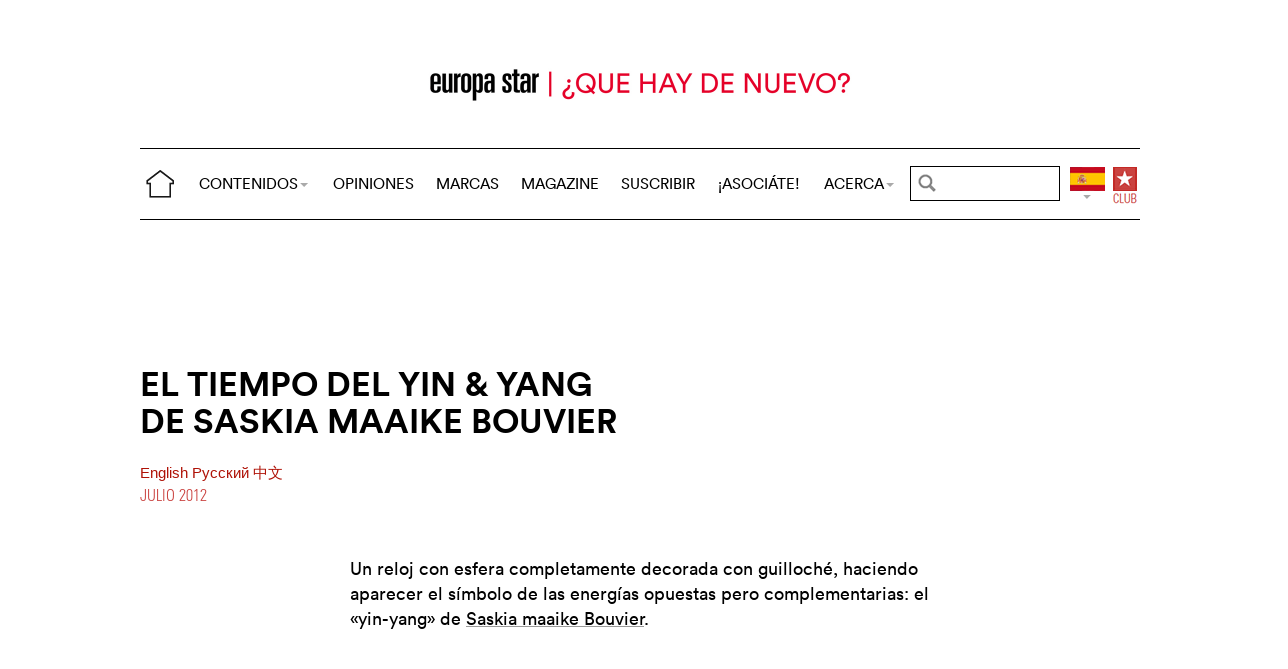

--- FILE ---
content_type: text/html; charset=utf-8
request_url: https://www.horalatina.com/noticias/2947-el-tiempo-del-yin-yang-de-saskia-maaike-bouvier.html
body_size: 7546
content:
<!DOCTYPE html>
<html lang="es">
<head prefix="og: http://ogp.me/ns# fb: http://ogp.me/ns/fb#">
<base href="https://www.horalatina.com/" />
<title>El Tiempo del Yin &amp; Yang de Saskia Maaike Bouvier</title>
<meta name="description" content="Un reloj con esfera completamente decorada con guilloch&#233;, haciendo aparecer el s&#237;mbolo de las energ&#237;as opuestas pero complementarias: el &#171;yin-yang&#187;" />
<meta name="keywords" content="relojes, relojer&#237;a, Suiza, relojes de alta gama, relojes fashion, relojes vintage, marcas, lujo, industria, negocios" />
<link rel="canonical" href="https://www.horalatina.com/noticias/2947-el-tiempo-del-yin-yang-de-saskia-maaike-bouvier.html" />
<meta property="og:description" content="Un reloj con esfera completamente decorada con guilloch&#233;, haciendo aparecer el s&#237;mbolo de las energ&#237;as opuestas pero complementarias: el &#171;yin-yang&#187; de Saskia Bouvier Maaike" />
<meta property="og:url" content="https://www.horalatina.com/noticias/2947-el-tiempo-del-yin-yang-de-saskia-maaike-bouvier.html" />	
<meta property="og:title" content="El Tiempo del Yin &amp; Yang de Saskia Maaike Bouvier" /> 
<meta property="og:image" content="https://www.horalatina.com/local/cache-gd2/2f/7d1c4e6fe9cc58cda78d9d2e3abfc9.jpg" />
<meta property="og:image:width" content="100" />
<meta property="og:image:height" content="110" />
<meta property="og:type"   content="website" />
<meta http-equiv="Last-Modified" content="Wed, 18 Jul 2012 01:35:00 +0200" />
<meta name="twitter:domain" content="www.horalatina.com">
<meta name="twitter:card" content="summary">
<meta name="twitter:title" content="El Tiempo del Yin &amp; Yang de Saskia Maaike Bouvier">
<meta name="twitter:description" content="Un reloj con esfera completamente decorada con guilloch&#233;, haciendo aparecer el s&#237;mbolo de las energ&#237;as opuestas pero complementarias: el &#171;yin-yang&#187; de Saskia Bouvier Maaike">
<meta name="twitter:image:src" content="https://www.horalatina.com/local/cache-gd2/2f/7d1c4e6fe9cc58cda78d9d2e3abfc9.jpg">
<meta name="ZOOMIMAGE" content="https://www.horalatina.com/local/cache-gd2/2f/7d1c4e6fe9cc58cda78d9d2e3abfc9.jpg" />
<meta name="ZOOMCATEGORY" content="TIME.KEEPER" /><meta http-equiv="Cache-Control" content="no-cache, no-store, must-revalidate" />
<meta http-equiv="Pragma" content="no-cache" />
<meta http-equiv="Expires" content="0" />
<meta name="robots" content="index,follow" />
<meta http-equiv="X-UA-Compatible" content="IE=edge">
<link rel="shortcut icon" href="//www.horalatina.com/favicon.ico" />
<meta name="Robots" content="NOODP" />
<link rel="apple-touch-icon" href="//www.horalatina.com/apple-touch-icon.png" />
<meta name="viewport" content="width=device-width, initial-scale=1.0">
<script type="91df1b36be651e32b078079d-text/javascript">
var box_settings = {tt_img:true,sel_g:"#documents_portfolio a[type=\'image/jpeg\'],#documents_portfolio a[type=\'image/png\'],#documents_portfolio a[type=\'image/gif\']",sel_c:".mediabox",trans:"elastic",speed:"200",ssSpeed:"2500",maxW:"90%",maxH:"90%",minW:"400px",minH:"",opa:"0.9",str_ssStart:"Presentación",str_ssStop:"Detener",str_cur:"{current}/{total}",str_prev:"Anterior",str_next:"Siguiente",str_close:"Cerrar",splash_url:""};
var box_settings_splash_width = "600px";
var box_settings_splash_height = "90%";
var box_settings_iframe = true;
</script>
<link rel='stylesheet' href='local/cache-css/200853774dfe0e76a1148c88880de803.css?1768338129' type='text/css' /><script type="91df1b36be651e32b078079d-text/javascript">
var jQl={q:[],dq:[],gs:[],ready:function(a){"function"==typeof a&&jQl.q.push(a);return jQl},getScript:function(a,c){jQl.gs.push([a,c])},unq:function(){for(var a=0;a<jQl.q.length;a++)jQl.q[a]();jQl.q=[]},ungs:function(){for(var a=0;a<jQl.gs.length;a++)jQuery.getScript(jQl.gs[a][0],jQl.gs[a][1]);jQl.gs=[]},bId:null,boot:function(a){"undefined"==typeof window.jQuery.fn?jQl.bId||(jQl.bId=setInterval(function(){jQl.boot(a)},25)):(jQl.bId&&clearInterval(jQl.bId),jQl.bId=0,jQl.unqjQdep(),jQl.ungs(),jQuery(jQl.unq()), "function"==typeof a&&a())},booted:function(){return 0===jQl.bId},loadjQ:function(a,c){setTimeout(function(){var b=document.createElement("script");b.src=a;document.getElementsByTagName("head")[0].appendChild(b)},1);jQl.boot(c)},loadjQdep:function(a){jQl.loadxhr(a,jQl.qdep)},qdep:function(a){a&&("undefined"!==typeof window.jQuery.fn&&!jQl.dq.length?jQl.rs(a):jQl.dq.push(a))},unqjQdep:function(){if("undefined"==typeof window.jQuery.fn)setTimeout(jQl.unqjQdep,50);else{for(var a=0;a<jQl.dq.length;a++)jQl.rs(jQl.dq[a]); jQl.dq=[]}},rs:function(a){var c=document.createElement("script");document.getElementsByTagName("head")[0].appendChild(c);c.text=a},loadxhr:function(a,c){var b;b=jQl.getxo();b.onreadystatechange=function(){4!=b.readyState||200!=b.status||c(b.responseText,a)};try{b.open("GET",a,!0),b.send("")}catch(d){}},getxo:function(){var a=!1;try{a=new XMLHttpRequest}catch(c){for(var b=["MSXML2.XMLHTTP.5.0","MSXML2.XMLHTTP.4.0","MSXML2.XMLHTTP.3.0","MSXML2.XMLHTTP","Microsoft.XMLHTTP"],d=0;d<b.length;++d){try{a= new ActiveXObject(b[d])}catch(e){continue}break}}finally{return a}}};if("undefined"==typeof window.jQuery){var $=jQl.ready,jQuery=$;$.getScript=jQl.getScript};
jQl.loadjQ('local/cache-js/14abb21d3bf127c803af0d5c577e5224.js?1768338188')
</script>
<script type="91df1b36be651e32b078079d-text/javascript">
function ancre_douce_init() {
if (typeof jQuery.localScroll=="function") {
jQuery.localScroll({autoscroll:false, hash:true, onAfter:function(anchor, settings){ 
jQuery(anchor).attr('tabindex', -1).on('blur focusout', function () {
jQuery(this).removeAttr('tabindex');
}).focus();
}});
}
}
if (window.jQuery) jQuery(document).ready(function() {
ancre_douce_init();
onAjaxLoad(ancre_douce_init);
});
</script>
<link rel="preload" href="https://www.horalatina.com/files/fonts/lineto-circular-book.woff2" as="font" type="font/woff2" crossorigin>
<link rel="preload" href="https://www.horalatina.com/files/fonts/lineto-circular-bold.woff2" as="font" type="font/woff2" crossorigin>
<link rel="preload" href="https://www.horalatina.com/files/fonts/58c01d2a-ce4a-4360-a61f-761e91aa67c0.woff2" as="font" type="font/woff2" crossorigin>

</head>
<body>
<!--ZOOMSTOP-->
<div id="google_translate_element"></div>
<div class="container_center">
<div class="navbar navbar-fixed-top navbar-inverse top_navbar" style="display: none">
<div class="top-nav-line">
<div class="container_center_top">
<div class="container_fluid ">
<div class="nav-split">
<table class="full_width">
<tr>
<th>
<button type="button" class="navbar-toggle pull-left" data-toggle="collapse" data-target="#navbar-collapse-main">
<span class="icon-bar"></span>
<span class="icon-bar"></span>
<span class="icon-bar"></span>
</button>
<a class="brand hidden-xs" href="/"><img src="/files/png/home.png" alt="Europa Star" width="40" height="40"></a>
</th>
<th class="full_width">
<div class="nav-flex hidden-xs">
<ul class="nav nav_top navbar-nav navbar-nav-table">
<li class="dropdown hidden-xs">
<a href="/noticias/2947-el-tiempo-del-yin-yang-de-saskia-maaike-bouvier.html#" class="dropdown-toggle" data-toggle="dropdown" data-hover="dropdown">CONTENIDOS<b class="caret"></b></a>
<ul class="dropdown-menu ">
<li><a href="https://www.europastar.com/contents/current/?lang=es" target="_blank">NÚMERO ACTUAL</a></li>
<li><a href="/time-business/">TIME.BUSINESS</a></li>
<li><a href="/time-keeper/">TIME.KEEPER</a></li>
<li><a href="/watch-files/">WATCH FILES</a></li>
<li><a href="/highlights/">HIGHLIGHTS</a></li>
<li><a href="/channel/">VIDEO CHANNEL</a></li>
<li><a href="/galeria-de-relojes/">GALERÍAS DE RELOJES</a></li>
<li><a href="/archivos/">ARCHIVOS</a></li>
<li class="hidden-lg"><a href="/opiniones/">OPINIONES</a></li>
<li class="hidden-lg hidden-md hidden-sm"><a href="/brand-index/">MARCAS</a></li>
<li class="hidden-lg hidden-md"><a href="//www.europastar.com/magazine/" target="_blank">MAGAZINE</a></li>
</ul>
</li>
<li class="hidden-md hidden-sm hidden-xs"><a href="/opiniones/">OPINIONES</a></li>
<li class="hidden-xs"><a href="/brand-index/">MARCAS</a></li>
<li class="hidden-sm hidden-xs"><a href="//www.europastar.com/magazine/" target="_blank">MAGAZINE</a></li>
<li class="hidden-md hidden-sm hidden-xs"><a href="//www.europastar.com/subscribe/" target="_blank">SUSCRIBIR</a></li>
<li class="hidden-md hidden-sm hidden-xs"><a href="//www.europastar.com/advertiser/" target="_blank">¡ASOCIÁTE!</a></li>
<li class="dropdown hidden-xs">
<a href="/noticias/2947-el-tiempo-del-yin-yang-de-saskia-maaike-bouvier.html#" class="dropdown-toggle" data-toggle="dropdown" data-hover="dropdown">ACERCA<b class="caret"></b></a>
<ul class="dropdown-menu">
<li><a href="/acerca-de-europa-star.html">ACERCA</a></li>
<li><a href="/e-newsletter/">NEWSLETTER</a></li>
<li><a href="//www.europastar.com/contact-us/" target="_blank">CONTACTOS</a></li>
<li class="hidden-lg"><a href="//www.europastar.com/advertiser/" target="_blank">¡ASOCIáTE!</a></li>
<li class="hidden-lg"><a href="//www.europastar.com/subscribe/" target="_blank">SUSCRIBIR</a></li>
<li><a href="//www.facebook.com/worldwatchweb" target="_blank">FACEBOOK</a></li>
<li><a href="//twitter.com/EuropaStar" target="_blank">TWITTER</a></li>
<li><a href="//www.youtube.com/user/europastarmagazine" target="_blank">YOUTUBE</a></li>
<li><a href="//instagram.com/europa_star" target="_blank">INSTAGRAM</a></li>
<li><a href="//www.europastar.com/terms-of-use/" target="_blank">TERMS OF USE</a></li>
<li><a href="//www.europastar.com/privacy-policy/" target="_blank">PRIVACY POLICY</a></li>
</ul>
</li>
</ul>
</div>
</th>
<th>
<form class="search-form" role="search" action="https://www.horalatina.com/search.cgi" method="get" autocomplete="off">
<input name="zoom_query" class="search-png typeahead thSearch" placeholder="" type="text" autocomplete="off">
<input name="zoom_sort" value="1" type="hidden" />
<input name="year" value="-1" type="hidden" />
</form>
</th>
<th>
<ul class="nav flag">
<li class="dropdown lang">
<a href="/noticias/2947-el-tiempo-del-yin-yang-de-saskia-maaike-bouvier.html#" class="dropdown-toggl " data-toggle="dropdown" data-hover="dropdown"><img src="/files/png/FlagES.png" alt="Europa Star" width="35" height="40"></a>
<ul class="dropdown-menu dropdown-menu-right">
<li><a href="//www.europastar.com/"><img class="flag" src="/files/png/FlagEN.png" alt="Europa Star English" width="35" height="24"> English</a></li>
<li><a href="//www.europastar.ch/"><img class="flag" src="/files/png/FlagFR.png" alt="Europa Star Français" width="35" height="24"> Français</a></li>
<li><a href="//www.europastar.org/"><img class="flag" src="/files/png/FlagRU.png" alt="Europa Star Pусский" width="35" height="24"> Pусский</a></li>
<li><a href="http://www.watches-for-china.com/"><img class="flag" src="/files/png/FlagHK.png" alt="Europa Star 繁體中文" width="35" height="24"> 繁體中文</a></li>
<li><a href="http://www.watches-for-china.ch/"><img class="flag" src="/files/png/FlagCN.png" alt="Europa Star 简体中文" width="35" height="24"> 简体中文</a></li>
<li><a onclick="if (!window.__cfRLUnblockHandlers) return false; loadGoogleTranslate(); this.remove()" href="/noticias/2947-el-tiempo-del-yin-yang-de-saskia-maaike-bouvier.html#" data-cf-modified-91df1b36be651e32b078079d-=""><img class="flag" src="/files/png/FlagG.png" alt="Europa Star Translate" width="35" height="24"> Select another language</a></li>
</ul>
</li>
</ul>
</th>
<th>
<a class="club" href="//www.europastar.com/club.html"><img src="/files/png/club.png" alt="Europa Star Club" width="30" height="40"></a>
</th>
</tr>
</table>
</div>
</div>
<div class="navbar-collapse collapse" id="navbar-collapse-main">
<ul class="nav navbar-nav visible-xs">
<li><a class="brand" href="/"><img src="/files/png/home.png" alt="Europa Star" width="40" height="40"></a></li>
<li class="dropdown">
<a href="/noticias/2947-el-tiempo-del-yin-yang-de-saskia-maaike-bouvier.html#" class="dropdown-toggle" data-toggle="dropdown" data-hover="dropdown">CONTENIDOS<b class="caret"></b></a>
<ul class="dropdown-menu">
<li><a href="https://www.europastar.com/contents/current/?lang=es" target="_blank">NÚMERO ACTUAL</a></li>
<li><a href="/time-business/">TIME.BUSINESS</a></li>
<li><a href="/time-keeper/">TIME.KEEPER</a></li>
<li><a href="/watch-files/">WATCH FILES</a></li>
<li><a href="/highlights/">HIGHLIGHTS</a></li>
<li><a href="/channel/">VIDEO CHANNEL</a></li>
<li><a href="/galeria-de-relojes/">GALERÍAS DE RELOJES</a></li>
<li><a href="/archivos/">ARCHIVOS</a></li>
</ul>
</li>
<li><a href="/opiniones/">OPINIONES</a></li>
<li><a href="/brand-index/">MARCAS</a></li>
<li><a href="//www.europastar.com/magazine/" target="_blank">MAGAZINE</a></li>
<li><a href="//www.europastar.com/subscribe/" target="_blank">SUSCRIBIR</a></li>
<li><a href="//www.europastar.com/advertiser/" target="_blank">¡ASOCIáTE!</a></li>
<li class="dropdown">
<a href="/noticias/2947-el-tiempo-del-yin-yang-de-saskia-maaike-bouvier.html#" class="dropdown-toggle" data-toggle="dropdown" data-hover="dropdown">ACERCA<b class="caret"></b></a>
<ul class="dropdown-menu">
<li><a href="/acerca-de-europa-star.html">ACERCA</a></li>
<li><a href="/e-newsletter/">NEWSLETTER</a></li>
<li><a href="//www.europastar.com/contact-us/" target="_blank">CONTACTOS</a></li>
<li><a href="//www.facebook.com/worldwatchweb" target="_blank">FACEBOOK</a></li>
<li><a href="//twitter.com/EuropaStar" target="_blank">TWITTER</a></li>
<li><a href="//www.youtube.com/user/europastarmagazine" target="_blank">YOUTUBE</a></li>
<li><a href="//instagram.com/europa_star" target="_blank">INSTAGRAM</a></li>
<li><a href="//www.europastar.com/terms-of-use/" target="_blank">TERMS OF USE</a></li>
<li><a href="//www.europastar.com/privacy-policy/" target="_blank">PRIVACY POLICY</a></li>
</ul>
</li>
</ul>
</div>
</div>
</div>
</div></div>
<div class=" container_fluid_Nav_article ">
<a href="que-hay-de-nuevo/"><img class="img-responsive image_center no-adapt-img" src="IMG/rubon21.png?1513187666" alt="noticias" width="440" height="128"></a>
</div>
<div class="navbar navbar-inverse navbar-main" style="display: none">
<div class="">
<div class="container_center_top">
<div class="container_fluid nav-line">
<div class="nav-split">
<table class="full_width">
<tr>
<th>
<button type="button" class="navbar-toggle pull-left" data-toggle="collapse" data-target="#navbar-collapse-second">
<span class="icon-bar"></span>
<span class="icon-bar"></span>
<span class="icon-bar"></span>
</button>
<a class="brand hidden-xs" href="/"><img src="/files/png/home.png" alt="Europa Star" width="40" height="40"></a>
</th>
<th class="full_width">
<div class="nav-flex hidden-xs">
<ul class="nav  navbar-nav navbar-nav-table">
<li class="dropdown hidden-xs">
<a href="/noticias/2947-el-tiempo-del-yin-yang-de-saskia-maaike-bouvier.html#" class="dropdown-toggle" data-toggle="dropdown" data-hover="dropdown">CONTENIDOS<b class="caret"></b></a>
<ul class="dropdown-menu ">
<li><a href="https://www.europastar.com/contents/current/?lang=es" target="_blank">NÚMERO ACTUAL</a></li>
<li><a href="/time-business/">TIME.BUSINESS</a></li>
<li><a href="/time-keeper/">TIME.KEEPER</a></li>
<li><a href="/watch-files/">WATCH FILES</a></li>
<li><a href="/highlights/">HIGHLIGHTS</a></li>
<li><a href="/channel/">VIDEO CHANNEL</a></li>
<li><a href="/galeria-de-relojes/">GALERÍAS DE RELOJES</a></li>
<li><a href="/archivos/">ARCHIVOS</a></li>
<li class="hidden-lg"><a href="/opiniones/">OPINIONES</a></li>
<li class="hidden-lg hidden-md hidden-sm"><a href="/brand-index/">MARCAS</a></li>
<li class="hidden-lg hidden-md"><a href="//www.europastar.com/magazine/" target="_blank">MAGAZINE</a></li>
</ul>
</li>
<li class="hidden-md hidden-sm hidden-xs"><a href="/opiniones/">OPINIONES</a></li>
<li class="hidden-xs"><a href="/brand-index/">MARCAS</a></li>
<li class="hidden-sm hidden-xs"><a href="//www.europastar.com/magazine/" target="_blank">MAGAZINE</a></li>
<li class="hidden-md hidden-sm hidden-xs"><a href="//www.europastar.com/subscribe/" target="_blank">SUSCRIBIR</a></li>
<li class="hidden-md hidden-sm hidden-xs"><a href="//www.europastar.com/advertiser/" target="_blank">¡ASOCIÁTE!</a></li>
<li class="dropdown hidden-xs">
<a href="/noticias/2947-el-tiempo-del-yin-yang-de-saskia-maaike-bouvier.html#" class="dropdown-toggle" data-toggle="dropdown" data-hover="dropdown">ACERCA<b class="caret"></b></a>
<ul class="dropdown-menu">
<li><a href="/acerca-de-europa-star.html">ACERCA</a></li>
<li><a href="/e-newsletter/">NEWSLETTER</a></li>
<li><a href="//www.europastar.com/contact-us/" target="_blank">CONTACTOS</a></li>
<li class="hidden-lg"><a href="//www.europastar.com/advertiser/" target="_blank">¡ASOCIáTE!</a></li>
<li class="hidden-lg"><a href="//www.europastar.com/subscribe/" target="_blank">SUSCRIBIR</a></li>
<li><a href="//www.facebook.com/worldwatchweb" target="_blank">FACEBOOK</a></li>
<li><a href="//twitter.com/EuropaStar" target="_blank">TWITTER</a></li>
<li><a href="//www.youtube.com/user/europastarmagazine" target="_blank">YOUTUBE</a></li>
<li><a href="//instagram.com/europa_star" target="_blank">INSTAGRAM</a></li>
<li><a href="//www.europastar.com/terms-of-use/" target="_blank">TERMS OF USE</a></li>
<li><a href="//www.europastar.com/privacy-policy/" target="_blank">PRIVACY POLICY</a></li>
</ul>
</li>
</ul>
</div>
</th>
<th>
<form class="search-form" role="search" action="https://www.horalatina.com/search.cgi" method="get" autocomplete="off">
<input name="zoom_query" class="search-png typeahead thSearch" placeholder="" type="text" autocomplete="off">
<input name="zoom_sort" value="1" type="hidden" />
<input name="year" value="-1" type="hidden" />
</form>
</th>
<th>
<ul class="nav flag">
<li class="dropdown lang">
<a href="/noticias/2947-el-tiempo-del-yin-yang-de-saskia-maaike-bouvier.html#" class="dropdown-toggl " data-toggle="dropdown" data-hover="dropdown"><img src="/files/png/FlagES.png" alt="Europa Star" width="35" height="40"></a>
<ul class="dropdown-menu dropdown-menu-right">
<li><a href="//www.europastar.com/"><img class="flag" src="/files/png/FlagEN.png" alt="Europa Star English" width="35" height="24"> English</a></li>
<li><a href="//www.europastar.ch/"><img class="flag" src="/files/png/FlagFR.png" alt="Europa Star Français" width="35" height="24"> Français</a></li>
<li><a href="//www.europastar.org/"><img class="flag" src="/files/png/FlagRU.png" alt="Europa Star Pусский" width="35" height="24"> Pусский</a></li>
<li><a href="http://www.watches-for-china.com/"><img class="flag" src="/files/png/FlagHK.png" alt="Europa Star 繁體中文" width="35" height="24"> 繁體中文</a></li>
<li><a href="http://www.watches-for-china.ch/"><img class="flag" src="/files/png/FlagCN.png" alt="Europa Star 简体中文" width="35" height="24"> 简体中文</a></li>
<li><a onclick="if (!window.__cfRLUnblockHandlers) return false; loadGoogleTranslate(); this.remove()" href="/noticias/2947-el-tiempo-del-yin-yang-de-saskia-maaike-bouvier.html#" data-cf-modified-91df1b36be651e32b078079d-=""><img class="flag" src="/files/png/FlagG.png" alt="Europa Star Translate" width="35" height="24"> Select another language</a></li>
</ul>
</li>
</ul>
</th>
<th>
<a class="club" href="//www.europastar.com/club.html"><img src="/files/png/club.png" alt="Europa Star Club" width="30" height="40"></a>
</th>
</tr>
</table>
</div>
</div>
<div class="navbar-collapse collapse" id="navbar-collapse-second">
<ul class="nav navbar-nav visible-xs">
<li><a class="brand" href="/"><img src="/files/png/home.png" alt="Europa Star" width="40" height="40"></a></li>
<li class="dropdown">
<a href="/noticias/2947-el-tiempo-del-yin-yang-de-saskia-maaike-bouvier.html#" class="dropdown-toggle" data-toggle="dropdown" data-hover="dropdown">CONTENIDOS<b class="caret"></b></a>
<ul class="dropdown-menu">
<li><a href="https://www.europastar.com/contents/current/?lang=es" target="_blank">NÚMERO ACTUAL</a></li>
<li><a href="/time-business/">TIME.BUSINESS</a></li>
<li><a href="/time-keeper/">TIME.KEEPER</a></li>
<li><a href="/watch-files/">WATCH FILES</a></li>
<li><a href="/highlights/">HIGHLIGHTS</a></li>
<li><a href="/channel/">VIDEO CHANNEL</a></li>
<li><a href="/galeria-de-relojes/">GALERÍAS DE RELOJES</a></li>
<li><a href="/archivos/">ARCHIVOS</a></li>
</ul>
</li>
<li><a href="/opiniones/">OPINIONES</a></li>
<li><a href="/brand-index/">MARCAS</a></li>
<li><a href="//www.europastar.com/magazine/" target="_blank">MAGAZINE</a></li>
<li><a href="//www.europastar.com/subscribe/" target="_blank">SUSCRIBIR</a></li>
<li><a href="//www.europastar.com/advertiser/" target="_blank">¡ASOCIáTE!</a></li>
<li class="dropdown">
<a href="/noticias/2947-el-tiempo-del-yin-yang-de-saskia-maaike-bouvier.html#" class="dropdown-toggle" data-toggle="dropdown" data-hover="dropdown">ACERCA<b class="caret"></b></a>
<ul class="dropdown-menu">
<li><a href="/acerca-de-europa-star.html">ACERCA</a></li>
<li><a href="/e-newsletter/">NEWSLETTER</a></li>
<li><a href="//www.europastar.com/contact-us/" target="_blank">CONTACTOS</a></li>
<li><a href="//www.facebook.com/worldwatchweb" target="_blank">FACEBOOK</a></li>
<li><a href="//twitter.com/EuropaStar" target="_blank">TWITTER</a></li>
<li><a href="//www.youtube.com/user/europastarmagazine" target="_blank">YOUTUBE</a></li>
<li><a href="//instagram.com/europa_star" target="_blank">INSTAGRAM</a></li>
<li><a href="//www.europastar.com/terms-of-use/" target="_blank">TERMS OF USE</a></li>
<li><a href="//www.europastar.com/privacy-policy/" target="_blank">PRIVACY POLICY</a></li>
</ul>
</li>
</ul>
</div>
</div>
</div>
</div><div class="container_margin_article">
<div class="container_margin_fond">
<div class="container_center">
<br />
<div class="row hidden-print">
<div class="col-xs-12 hidden-xs">
<div id='div-gpt-ad-1510130463448-37' style='height:90px; width:728px;margin-left: auto;margin-right: auto'></div>
</div>
</div>
<div class="row hidden-print">
<div class="col-xs-12 visible-xs">
<div id='div-gpt-ad-1510130463448-36' style='height:100px; width:300px;margin-left: auto;margin-right: auto'></div>
</div>
</div>
<br />
</div>
<!--ZOOMRESTART-->
<div class="container_center">
<div class="container_fluid">
<div class="row hidden-xs">
<div class="col-sm-6 text-left left-side">
<div class="article-titre ">
<h1 class="crayon article-titre-2947 anchor" id="outil_sommaire">El Tiempo del Yin &amp; Yang de Saskia Maaike Bouvier</h1>
<h4 class="crayon article-soustitre-2947 "></h4>
<span>
<a class="liensMulti" href="//www.europastar.com/1004085148.html" title="Saskia Maaike Bouvier&#039;s Yin &#38; Yang Time"> English </a>
</span>
<span>
<a class="liensMulti" href="//www.europastar.org/2679.html" title="Yin &#38; Yang Time &#1086;&#1090; Saskia maaike Bouvier"> Pусский </a>
</span>
<span>
<a class="liensMulti" href="//www.watches-for-china.com/3627.html" title="Saskia Maaike Bouvier&#21019;&#20316;&#30340;Yin &#38; Yang Time&#38452;&#38451;&#26102;&#35745;"> 中文 </a>
</span>
<div class="date_news_article">julio&nbsp;2012</div>
<br /><br />
</div>
</div>
<div class="col-sm-6 text-left right-side">
<br />
</div>
</div>
<div class="row_small visible-xs text-left">
<div class="article-titre ">
<h1 class="crayon article-titre-2947 anchor_small nopadding" id="outil_sommaire">El Tiempo del Yin &amp; Yang de Saskia Maaike Bouvier</h1>
<h4 class="crayon article-soustitre-2947 nopadding"></h4>
<span>
<a class="liensMulti" href="//www.europastar.com/1004085148.html" title="Saskia Maaike Bouvier&#039;s Yin &#38; Yang Time"> English </a>
</span>
<span>
<a class="liensMulti" href="//www.europastar.org/2679.html" title="Yin &#38; Yang Time &#1086;&#1090; Saskia maaike Bouvier"> Pусский </a>
</span>
<span>
<a class="liensMulti" href="//www.watches-for-china.com/3627.html" title="Saskia Maaike Bouvier&#21019;&#20316;&#30340;Yin &#38; Yang Time&#38452;&#38451;&#26102;&#35745;"> 中文 </a>
</span>
<div class="date_news_article">julio&nbsp;2012</div>
<br /><br />
</div>
</div>
</div>
</div>
<div class="container_center_article">
<div class="container_article">
<div class="row ">
<div class="col-xs-12 text-left">
<div class="crayon article-texte-2947 texte">
<p>Un reloj con esfera completamente decorada con guilloché, haciendo aparecer el símbolo de las energías opuestas pero complementarias: el &laquo;yin-yang&raquo; de <a href='/brand-index/1004085156-saskia-maaike-bouvier.html' class='liensBI' target='_blank' title='Saskia&nbsp;maaike&nbsp;Bouvier'>Saskia&nbsp;maaike&nbsp;Bouvier</a>.</p>
<p><span data-sal="slide-left"  data-sal-duration="1000" class='spip_document_5676 spip_documents spip_documents_center'>
<img src='local/cache-gd2/ff/0f04631b7f352fea403bf5af6c8829.jpg?1660970111' width='560' height='420' srcset='local/cache-gd2/ff/0f04631b7f352fea403bf5af6c8829.jpg?1660970111 1x,local/cache-gd2/e9/bf9c769e4e594cd7e82a00d50e4b2d.jpg?1660970111 2x' class='img-responsive' loading='lazy' alt='El Tiempo del Yin &#38; Yang de Saskia Maaike Bouvier' />
</span></p>
<table class="spip">
<tbody>
<tr class='row_odd odd'>
<td><i>La Creación Temporal de <a href='/brand-index/1004085156-saskia-maaike-bouvier.html' class='liensBI' target='_blank' title='Saskia&nbsp;maaike&nbsp;Bouvier'>Saskia&nbsp;maaike&nbsp;Bouvier</a>, el Yin &amp; Yang</i></td></tr>
</tbody>
</table>
<p>Considerados como los dos factores de la armonía del universo, estas dos energías están interactuando, y no pueden existir la una si la otra. El principio mismo de este símbolo, es lograr el equilibrio perfecto. En lugar de utilizar los colores, el símbolo es interpretado emergiendo de un armonioso contraste de claroscuro, que, de acuerdo con los movimientos y la luz ambiente, se enfrentan constantemente entre la dualidad y la igualdad.</p>
<p>Este efecto de luz y sombra revela las finas ranuras de la esfera. La luz cambiante al portar el reloj, permitirá descubrir diferentes reflejos del yin-yang, siempre reveladores de su naturaleza original. Esta creación refleja, pues, la idea de que toda influencia externa sobre nosotros, rebota en nosotros, y se irradia de manera diferente con cada momento que pasa.</p>
<p>Cada mujer es libre de interpretar el estado cambiante del símbolo en su muñeca, en función de si se siente más inclinada hacia el yin o hacia el yang.</p></div>
<span class="chapo" ></span>
</div>
</div>
</div>
</div>
<!--ZOOMSTOP-->
<br />
<div class="container_center">
<div class="container_home_contents">
<div class="row">
<div class="col-xs-12 nopadding">
<a id="esch-main-a" href="/" target="_blank"><img class="no-adapt-img" id="esch-main" src="files/ads/main.jpg" style="width: 100%;height: auto;"></a>
</div>
</div>
</div>
</div>
<div class="container_center">
<div class="container_fluid">
<div class="related_coverage">
<span class="h2">
<a href="time-keeper/" class="for_more"> MÁS CONTENIDO</a>
</span>&nbsp;
<select class="select2_date" id="select_date"><option></option></select>
<script type="91df1b36be651e32b078079d-text/javascript">
var data = [{id:'time-keeper/?year=2025',text:'2025'},{id:'time-keeper/?year=2024',text:'2024'},{id:'time-keeper/?year=2023',text:'2023'},{id:'time-keeper/?year=2022',text:'2022'},{id:'time-keeper/?year=2021',text:'2021'},{id:'time-keeper/?year=2020',text:'2020'},{id:'time-keeper/?year=2019',text:'2019'},{id:'time-keeper/?year=2018',text:'2018'},{id:'time-keeper/?year=2017',text:'2017'},{id:'time-keeper/?year=2016',text:'2016'},{id:'time-keeper/?year=2015',text:'2015'},{id:'time-keeper/?year=2014',text:'2014'},{id:'time-keeper/?year=2013',text:'2013'},{id:'time-keeper/?year=2012',text:'2012'},{id:'time-keeper/?year=2011',text:'2011'},{id:'time-keeper/?year=2010',text:'2010'},{id:'time-keeper/?year=2009',text:'2009'},{id:'time-keeper/?year=2008',text:'2008'},{id:'time-keeper/?year=2007',text:'2007'},{}];
jQuery('document').ready(function() {
$("#select_date").select2({data: data,theme: "classic",placeholder: "Search by year"});
$("#select_date").change(function(){var theID = $("#select_date").select2('data')[0]['id'];url = ""+theID;window.location = url;});
});
</script>
</div>
<div id="pagination"><a href='noticias/2947-el-tiempo-del-yin-yang-de-saskia-maaike-bouvier.html?debut_more=0&exclude=YTo0OntpOjA7czo1OiIxMDkzOSI7aToxO3M6NToiMTA5MzciO2k6MjtzOjU6IjEwOTMyIjtpOjM7czo1OiIxMDkyOSI7fQ%3D%3D' class='next' rel='next'> </a></div>
<div class="post row nopadding rubrique_row">
<div class="col-sm-6 nopadding">
<div class="time-business-icon-r visible-xs"><div class="time-business-line-r"></div>
<br />
</div>
<div class="rubrique_img">
<a href="time-keeper/10939-venezianico-presenta-la-primera-esfera-de-coral.html">
<img class='img-responsive' alt='Venezianico presenta la primera esfera de coral en el Nereide Corallo' src="local/cache-gd2/65/91949053d60cd3a851034583c3336e.jpg?1745769838" width='500' height='300' loading='lazy' />
</a>
</div>
</div>
<div class="col-sm-6 nopadding">
<div class="time-business-icon-r hidden-xs"><div class="time-business-line-r"></div>
</div>
<div class="rubrique">
<a href="time-keeper/10939-venezianico-presenta-la-primera-esfera-de-coral.html">
<h2 class="rubrique_h2">Venezianico presenta la primera esfera de coral en el Nereide Corallo</h2>
<h4 class="rubrique_h4"></h4>
<div class="date_news">abril&nbsp;2025</div>
<div class="rubrique_desc">Un nuevo reloj de buceo de la marca Italiana, este reloj de acero de 42 mm presenta una esfera elaborada con auténtico mosaico de coral rojo, cada pieza&nbsp;(...)</div>
</a>
</div>
</div>
</div>
<div class="post row nopadding rubrique_row">
<div class="col-sm-6 nopadding">
<div class="time-business-icon-r visible-xs"><div class="time-business-line-r"></div>
<br />
</div>
<div class="rubrique_img">
<a href="time-keeper/10937-furlan-marri-celebra-su-cuarto-aniversario-con-su.html">
<img class='img-responsive' alt='Furlan Marri celebra su cuarto aniversario con su primer reloj de 36 mm' src="local/cache-gd2/0b/71f643b37e5612f8855bf5392df70d.jpg?1745665894" width='500' height='300' loading='lazy' />
</a>
</div>
</div>
<div class="col-sm-6 nopadding">
<div class="time-business-icon-r hidden-xs"><div class="time-business-line-r"></div>
</div>
<div class="rubrique">
<a href="time-keeper/10937-furlan-marri-celebra-su-cuarto-aniversario-con-su.html">
<h2 class="rubrique_h2">Furlan Marri celebra su cuarto aniversario con su primer reloj de 36 mm</h2>
<h4 class="rubrique_h4"></h4>
<div class="date_news">abril&nbsp;2025</div>
<div class="rubrique_desc">El Red Hunter Anniversary Piece presenta un diseño de caja de cazador con fondo abatible, un guiño a los relojes de bolsillo históricos y los relojes de&nbsp;(...)</div>
</a>
</div>
</div>
</div>
<div class="post row nopadding rubrique_row">
<div class="col-sm-6 nopadding">
<div class="time-business-icon-r visible-xs"><div class="time-business-line-r"></div>
<br />
</div>
<div class="rubrique_img">
<a href="time-keeper/10932-audemars-piguet-revela-un-nuevo-tono-de-ceramica.html">
<img class='img-responsive' alt='Audemars Piguet revela un nuevo tono de cer&#225;mica' src="local/cache-gd2/0a/5c9417ed9dc3c09ca5ed6e427aab34.jpg?1745515783" width='500' height='300' loading='lazy' />
</a>
</div>
</div>
<div class="col-sm-6 nopadding">
<div class="time-business-icon-r hidden-xs"><div class="time-business-line-r"></div>
</div>
<div class="rubrique">
<a href="time-keeper/10932-audemars-piguet-revela-un-nuevo-tono-de-ceramica.html">
<h2 class="rubrique_h2">Audemars Piguet revela un nuevo tono de cerámica</h2>
<h4 class="rubrique_h4"></h4>
<div class="date_news">abril&nbsp;2025</div>
<div class="rubrique_desc">Una nueva cerámica de azul intenso se estrena en tres modelos Royal Oak y Royal Oak Offshore, inspirada en el tono “Bleu Nuit, Nuage 50”, visto por primera&nbsp;(...)</div>
</a>
</div>
</div>
</div>
<div class="post row nopadding rubrique_row">
<div class="col-sm-6 nopadding">
<div class="time-business-icon-r visible-xs"><div class="time-business-line-r"></div>
<br />
</div>
<div class="rubrique_img">
<a href="time-keeper/10929-christopher-ward-estrena-un-segundo-calibre.html">
<img class='img-responsive' alt='Christopher Ward estrena un segundo calibre propio en el C12 Loco' src="local/cache-gd2/06/c6d60e2603a54a6df2a91435a249a0.jpg?1745510024" width='500' height='300' loading='lazy' />
</a>
</div>
</div>
<div class="col-sm-6 nopadding">
<div class="time-business-icon-r hidden-xs"><div class="time-business-line-r"></div>
</div>
<div class="rubrique">
<a href="time-keeper/10929-christopher-ward-estrena-un-segundo-calibre.html">
<h2 class="rubrique_h2">Christopher Ward estrena un segundo calibre propio en el C12 Loco</h2>
<h4 class="rubrique_h4">Christopher Ward estrena un segundo calibre propio en el C12 Loco</h4>
<div class="date_news">April&nbsp;2025</div>
<div class="rubrique_desc">El Loco, el lanzamiento más ambicioso de la marca Británica hasta la fecha, presenta un nuevo movimiento de manufactura desarrollado específicamente para&nbsp;(...)</div>
</a>
</div>
</div>
</div>
</div>
</div>
<script type="91df1b36be651e32b078079d-text/javascript">
$.getScript("files/js/jquery-ias.min.js", function() {
jQuery('document').ready(function() {
var ias = $.ias({
container:  '#posts',
item:       '.post',
pagination: '#pagination',
next:       '.next'
});
ias.extension(new IASSpinnerExtension());
ias.extension(new IASNoneLeftExtension({
text: ''
}));
});
});
</script><footer>
<div class="row footer-links">
<div class="col col-xs-12 col-md-12 col-lg-12 text-center">
<a href="//twitter.com/EuropaStar" title="Twitter"><img src="//www.europastar.com/europastar/images/official-twitter-logo.png" width="25" height="25" alt="Twitter"/></a>
<a href="//www.facebook.com/worldwatchweb" title="Facebook"><img src="//www.europastar.com/europastar/images/official-facebook-logo.png" width="25" height="25" alt="Facebook"/></a>
<a href="//instagram.com/europa_star" title="Instagram"><img src="//www.europastar.com/europastar/images/official-instagram-logo.png" width="25" height="25" alt="Instagram"/></a>
<a href="//www.youtube.com/user/europastarmagazine" title="Youtube"><img src="//www.europastar.com/europastar/images/official-youtube-logo.png" width="25" height="25" alt="Youtube"/></a>
</div>
</div>
<div class="row copyright">
<div class="col-sm-12 text-center" style="min-height: 80px;margin-top: 5px;padding:5px;">
<h3 style="color:black;text-transform: uppercase;margin-top: 5px">SU NEWSLETTER EN ESPAÑOL</h3>
<form action="//europastar.us8.list-manage.com/subscribe/post ?u=cf1d2f1a3a3a3cbea3fe18772&#38;id=475b7c450e" method="post" name="newsletter_footer" target="_blank" >
<input type="email" size="25" name="EMAIL" placeholder="Correo electrónico" id="newsletter_footer_email" required>
<input type="submit" value="Suscribirse" name="subscribe" class="button">
</form>
</div>
<div class="col col-xs-12">
<p>© 2026 EUROPA STAR - ALL RIGHTS RESERVED.</p>
</div>
</div>
</footer>
<script src="https://cdn.usefathom.com/script.js" data-site="UAUBHVCD" defer type="91df1b36be651e32b078079d-text/javascript"></script>
<script async src="https://www.googletagmanager.com/gtag/js?id=G-5GZBVY8QY0" type="91df1b36be651e32b078079d-text/javascript"></script>
<script type="91df1b36be651e32b078079d-text/javascript">
window.dataLayer = window.dataLayer || [];
function gtag() { dataLayer.push(arguments); }
gtag('js', new Date());
gtag('config', 'G-5GZBVY8QY0');
gtag('config', 'G-Z3B3N3QF19');
</script></div>
</div>
<div id='div-gpt-ad-1510130463448-38' style='height:0px; width:0px;overflow: hidden;'></div>
<script type="91df1b36be651e32b078079d-text/javascript">
$.getScript("googletag020.js", function() {
googletag.cmd.push(function() { googletag.display('div-gpt-ad-1510130463448-38'); });
});
</script>
<!--ZOOMRESTART-->
<script src="/cdn-cgi/scripts/7d0fa10a/cloudflare-static/rocket-loader.min.js" data-cf-settings="91df1b36be651e32b078079d-|49" defer></script></body>
</html>


--- FILE ---
content_type: text/html; charset=utf-8
request_url: https://www.google.com/recaptcha/api2/aframe
body_size: 268
content:
<!DOCTYPE HTML><html><head><meta http-equiv="content-type" content="text/html; charset=UTF-8"></head><body><script nonce="8uK6gRsPgdhQfXLPksF0GA">/** Anti-fraud and anti-abuse applications only. See google.com/recaptcha */ try{var clients={'sodar':'https://pagead2.googlesyndication.com/pagead/sodar?'};window.addEventListener("message",function(a){try{if(a.source===window.parent){var b=JSON.parse(a.data);var c=clients[b['id']];if(c){var d=document.createElement('img');d.src=c+b['params']+'&rc='+(localStorage.getItem("rc::a")?sessionStorage.getItem("rc::b"):"");window.document.body.appendChild(d);sessionStorage.setItem("rc::e",parseInt(sessionStorage.getItem("rc::e")||0)+1);localStorage.setItem("rc::h",'1768376024200');}}}catch(b){}});window.parent.postMessage("_grecaptcha_ready", "*");}catch(b){}</script></body></html>

--- FILE ---
content_type: application/javascript; charset=utf-8
request_url: https://www.horalatina.com/googletag020.js
body_size: 104
content:



var googletag=googletag||{};googletag.cmd=googletag.cmd||[],function(){var e=document.createElement("script");e.async=!0,e.type="text/javascript";var o="https:"==document.location.protocol;e.src=(o?"https:":"http:")+"//www.googletagservices.com/tag/js/gpt.js";var t=document.getElementsByTagName("script")[0];t.parentNode.insertBefore(e,t)}(),googletag.cmd.push(function(){googletag.defineSlot("/27344252/eshl-time-keeper-31_Rectangle",[300,100],"div-gpt-ad-1510130463448-36").addService(googletag.pubads()),googletag.defineSlot("/27344252/eshl-time-keeper-Leaderboard",[728,90],"div-gpt-ad-1510130463448-37").addService(googletag.pubads()),googletag.defineSlot("/27344252/eshl-time-keeper-Main",[1,1],"div-gpt-ad-1510130463448-38").addService(googletag.pubads()),googletag.defineSlot("/27344252/eshl-time-keeper-Wallpaper",[1,1],"div-gpt-ad-1510130463448-39").addService(googletag.pubads()),googletag.enableServices()}),jQuery("document").ready(function(){var e=0,o=0,t=window.innerWidth||document.documentElement.clientWidth||document.body.clientWidth;t>991?(googletag.cmd.push(function(){googletag.display("div-gpt-ad-1510130463448-37")}),e=1):(googletag.cmd.push(function(){googletag.display("div-gpt-ad-1510130463448-36")}),o=1),$(window).resize(function(){(t=window.innerWidth||document.documentElement.clientWidth||document.body.clientWidth)>991&&0==e&&(googletag.cmd.push(function(){googletag.display("div-gpt-ad-1510130463448-37")}),e=1),t<992&&0==o&&(googletag.cmd.push(function(){googletag.display("div-gpt-ad-1510130463448-36")}),o=1)})});

--- FILE ---
content_type: application/javascript
request_url: https://www.horalatina.com/files/js/twitter-bootstrap-hover-dropdown.min.js
body_size: -62
content:
!function(e,n,o){if(!("ontouchstart"in document)){var t=e();e.fn.dropdownHover=function(o){return t=t.add(this.parent()),this.each(function(){var r,s=e(this),d=s.parent(),i={delay:500,instantlyCloseOthers:!0},a={delay:e(this).data("delay"),instantlyCloseOthers:e(this).data("close-others")},h=e.extend(!0,{},i,o,a);d.hover(function(o){if(!d.hasClass("open")&&!s.is(o.target))return!0;!0===h.instantlyCloseOthers&&t.removeClass("open"),n.clearTimeout(r),d.addClass("open"),d.trigger(e.Event("show.bs.dropdown"))},function(){r=n.setTimeout(function(){d.removeClass("open"),d.trigger("hide.bs.dropdown")},h.delay)}),s.hover(function(){!0===h.instantlyCloseOthers&&t.removeClass("open"),n.clearTimeout(r),d.addClass("open"),d.trigger(e.Event("show.bs.dropdown"))}),d.find(".dropdown-submenu").each(function(){var o,t=e(this);t.hover(function(){n.clearTimeout(o),t.children(".dropdown-menu").show(),t.siblings().children(".dropdown-menu").hide()},function(){var e=t.children(".dropdown-menu");o=n.setTimeout(function(){e.hide()},h.delay)})})})},e(document).ready(function(){e('[data-hover="dropdown"]').dropdownHover()})}}(jQuery,this);